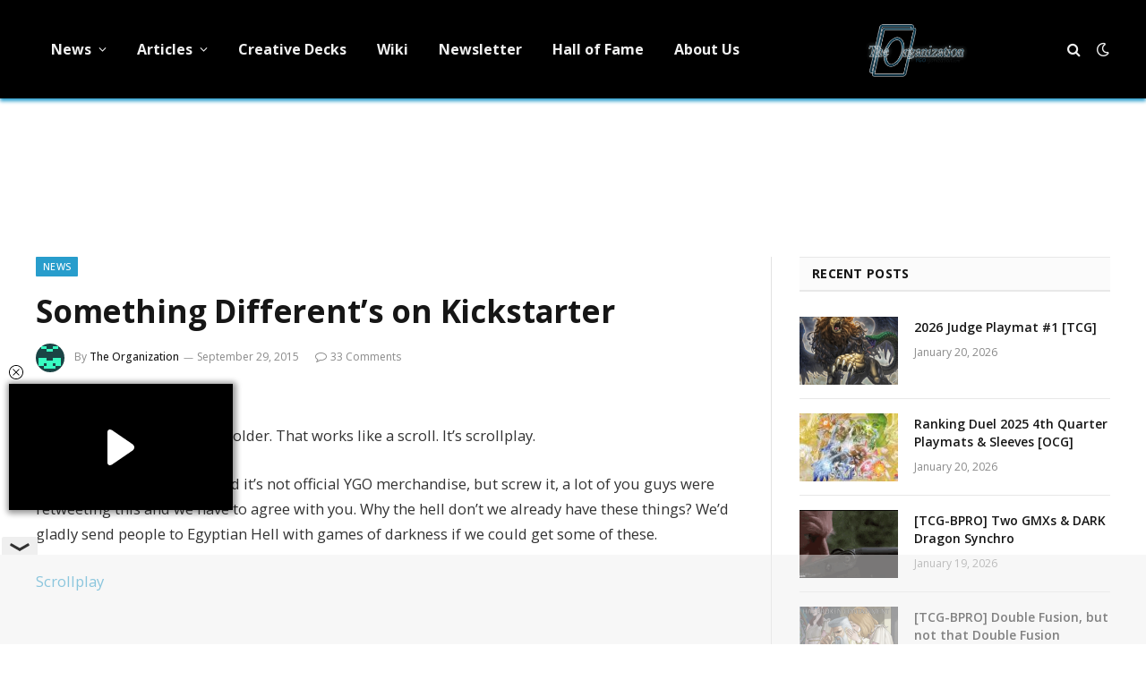

--- FILE ---
content_type: text/html; charset=utf-8
request_url: https://www.google.com/recaptcha/api2/aframe
body_size: 269
content:
<!DOCTYPE HTML><html><head><meta http-equiv="content-type" content="text/html; charset=UTF-8"></head><body><script nonce="Xi55GXkLFbV2754vjI8CQg">/** Anti-fraud and anti-abuse applications only. See google.com/recaptcha */ try{var clients={'sodar':'https://pagead2.googlesyndication.com/pagead/sodar?'};window.addEventListener("message",function(a){try{if(a.source===window.parent){var b=JSON.parse(a.data);var c=clients[b['id']];if(c){var d=document.createElement('img');d.src=c+b['params']+'&rc='+(localStorage.getItem("rc::a")?sessionStorage.getItem("rc::b"):"");window.document.body.appendChild(d);sessionStorage.setItem("rc::e",parseInt(sessionStorage.getItem("rc::e")||0)+1);localStorage.setItem("rc::h",'1768900047381');}}}catch(b){}});window.parent.postMessage("_grecaptcha_ready", "*");}catch(b){}</script></body></html>

--- FILE ---
content_type: text/css
request_url: https://ygorganization.com/wp-content/themes/smart-mag-child/style.css?ver=1.0
body_size: -217
content:
/*
Theme Name: SmartMag Child
Theme URI: https://smartmag.theme-sphere.com/
Template: smart-mag
Author: ThemeSphere
Author URI: https://theme-sphere.com
Description: A child theme of SmartMag
Version: 1.1.1705701508
Updated: 2024-01-19 16:58:28

*/



--- FILE ---
content_type: text/javascript; charset=utf-8
request_url: https://live.primis.tech/live/liveView.php?s=120466&schain=1.0,1!publift.com,01JZHA0X2QYADXJ15NJ8ZR2PR9,1&playerApiId=publift-primis-video&x=300&y=250&cbuster=1768900044&pubUrlAuto=https%3A%2F%2Fygorganization.com%2Fscrollplay%2F&videoType=sticky&floatWidth=250&floatHeight=141&floatDirection=bl&floatVerticalOffset=150&floatHorizontalOffset=10&floatCloseBtn=1&flowMode=seenboth&flowCloseButtonPosition=left
body_size: 1971
content:

                        try
                        {
                            var linksArray = '  https://live.primis.tech/main/js/deflate.min.js  https://live.primis.tech/content/omid/static/omweb-v1.5.6.js  https://live.primis.tech/content/omid/static/omid-session-client-v1.5.6.js  https://live.primis.tech/content/pal/pal.js  https://live.primis.tech/content/prebid/prebidVid.9.18.0_75.min.js   https://live.primis.tech/live/liveVideo.php?vpaidManager=sekindo&s=58057&ri=[base64]&cudi=pip-Ml4kNv4lMTQhOTM%3D&userUA=Mozilla%2F5.0+%28Macintosh%3B+Intel+Mac+OS+X+10_15_7%29+AppleWebKit%2F537.36+%28KHTML%2C+like+Gecko%29+Chrome%2F131.0.0.0+Safari%2F537.36%3B+ClaudeBot%2F1.0%3B+%2Bclaudebot%40anthropic.com%29&debugInformation=ABT+%2F+FLR+%2F+1+%2F+default&isWePassGdpr=1&schain=1.0%2C1%21publift.com%2C01JZHA0X2QYADXJ15NJ8ZR2PR9%2C1&noViewableMidrollPolicy=off&isDoublePreroll=0&autoSkipVideoSec=15&c2pWaitTime=10&sdkv=&isSinglePageFloatSupport=0&availCampaigns=&isAmpIframe=0&tagKeywords=&cbuster=1768900045&csuuid=696f45cccb696&debugInfo=17269143_ABT+%2F+FLR+%2F+1+%2F+default&debugPlayerSession=&pubUrlDEMO=&isAsyncDEMO=0&customPlaylistIdDEMO=&sta=17269143&showLogo=0&clkUrl=&plMult=-1&schedule=eyJwcmVfcm9sbCI6MSwiZ2FwIjoiYXV0byJ9&content=plembed43ebpqvtoniy&secondaryContent=&x=300&y=250&pubUrl=https%3A%2F%2Fygorganization.com%2Fscrollplay%2F&contentNum=1&flow_closeBtn=1&flowCloseTimeout=0&flow_closeButtonPosition=left&flow_direction=bl&flow_horizontalOffset=10&flow_bottomOffset=150&impGap=1&flow_width=250&flow_height=141&videoType=sticky&isOriginImg=0&gdpr=0&gdprConsent=&contentFeedId=&geoLati=39.9625&geoLong=-83.0061&vpTemplate=21663&flowMode=seenboth&isRealPreroll=0&playerApiId=publift-primis-video&isApp=0&ccpa=0&ccpaConsent=1---&subId=&appName=&appBundleId=https%3A%2F%2Fygorganization.com%2Fscrollplay%2F&appStoreUrl=&diaid=&appPrivacyPolicy=&appIsPaid=&appDeveloper=&appId=&appVersion=&sdkv=&enableResizeObserverInapp=0&isAppJs=0'.split(' ');

                            for(var l = 0; l < linksArray.length; l++)
                            {
                                if(linksArray[l].length > 10)
                                {
                                    var sc = document.createElement('script');
                                    sc.type = 'text/javascript';
                                    sc.async = false;
                                    sc.src = linksArray[l];
                                    document.head.appendChild(sc);
                                }
                            }
                        }
                        catch(e)
                        {
                            document.write('<script type="text/javascript" src="https://live.primis.tech/main/js/deflate.min.js">\x3C/script><script type="text/javascript" src="https://live.primis.tech/content/omid/static/omweb-v1.5.6.js">\x3C/script><script type="text/javascript" src="https://live.primis.tech/content/omid/static/omid-session-client-v1.5.6.js">\x3C/script><script type="text/javascript" src="https://live.primis.tech/content/pal/pal.js">\x3C/script><script type="text/javascript" src="https://live.primis.tech/content/prebid/prebidVid.9.18.0_75.min.js">\x3C/script><script type=' + "'" + 'text/javascript' + "'" + ' language=' + "'" + 'javascript' + "'" + ' src="https://live.primis.tech/live/liveVideo.php?vpaidManager=sekindo&s=58057&ri=[base64]&cudi=pip-Ml4kNv4lMTQhOTM%3D&userUA=Mozilla%2F5.0+%28Macintosh%3B+Intel+Mac+OS+X+10_15_7%29+AppleWebKit%2F537.36+%28KHTML%2C+like+Gecko%29+Chrome%2F131.0.0.0+Safari%2F537.36%3B+ClaudeBot%2F1.0%3B+%2Bclaudebot%40anthropic.com%29&debugInformation=ABT+%2F+FLR+%2F+1+%2F+default&isWePassGdpr=1&schain=1.0%2C1%21publift.com%2C01JZHA0X2QYADXJ15NJ8ZR2PR9%2C1&noViewableMidrollPolicy=off&isDoublePreroll=0&autoSkipVideoSec=15&c2pWaitTime=10&sdkv=&isSinglePageFloatSupport=0&availCampaigns=&isAmpIframe=0&tagKeywords=&cbuster=1768900045&csuuid=696f45cccb696&debugInfo=17269143_ABT+%2F+FLR+%2F+1+%2F+default&debugPlayerSession=&pubUrlDEMO=&isAsyncDEMO=0&customPlaylistIdDEMO=&sta=17269143&showLogo=0&clkUrl=&plMult=-1&schedule=eyJwcmVfcm9sbCI6MSwiZ2FwIjoiYXV0byJ9&content=plembed43ebpqvtoniy&secondaryContent=&x=300&y=250&pubUrl=https%3A%2F%2Fygorganization.com%2Fscrollplay%2F&contentNum=1&flow_closeBtn=1&flowCloseTimeout=0&flow_closeButtonPosition=left&flow_direction=bl&flow_horizontalOffset=10&flow_bottomOffset=150&impGap=1&flow_width=250&flow_height=141&videoType=sticky&isOriginImg=0&gdpr=0&gdprConsent=&contentFeedId=&geoLati=39.9625&geoLong=-83.0061&vpTemplate=21663&flowMode=seenboth&isRealPreroll=0&playerApiId=publift-primis-video&isApp=0&ccpa=0&ccpaConsent=1---&subId=&appName=&appBundleId=https%3A%2F%2Fygorganization.com%2Fscrollplay%2F&appStoreUrl=&diaid=&appPrivacyPolicy=&appIsPaid=&appDeveloper=&appId=&appVersion=&sdkv=&enableResizeObserverInapp=0&isAppJs=0">\x3C/script>');
                        }
                        

--- FILE ---
content_type: application/javascript; charset=utf-8
request_url: https://fundingchoicesmessages.google.com/f/AGSKWxWC3tyoLF4Ab-h3CnuaL-n03dbb9clgZZERVtEi4ZPlpRfnidWxQTITQyZRBEp9Xhx_nThZpe_Cv-SRhlN3SEZGiDjgy1WWzBwe79bzwx5ikI8tJV_ToIdbbr-7cqudesMtZDIPMQ==?fccs=W251bGwsbnVsbCxudWxsLG51bGwsbnVsbCxudWxsLFsxNzY4OTAwMDQ3LDc3ODAwMDAwMF0sbnVsbCxudWxsLG51bGwsW251bGwsWzcsOSw2XSxudWxsLDIsbnVsbCwiZW4iLG51bGwsbnVsbCxudWxsLG51bGwsbnVsbCwxXSwiaHR0cHM6Ly95Z29yZ2FuaXphdGlvbi5jb20vc2Nyb2xscGxheS8iLG51bGwsW1s4LCJNOWxrelVhWkRzZyJdLFs5LCJlbi1VUyJdLFsxOSwiMiJdLFsxNywiWzBdIl0sWzI0LCIiXSxbMjksImZhbHNlIl1dXQ
body_size: 211
content:
if (typeof __googlefc.fcKernelManager.run === 'function') {"use strict";this.default_ContributorServingResponseClientJs=this.default_ContributorServingResponseClientJs||{};(function(_){var window=this;
try{
var np=function(a){this.A=_.t(a)};_.u(np,_.J);var op=function(a){this.A=_.t(a)};_.u(op,_.J);op.prototype.getWhitelistStatus=function(){return _.F(this,2)};var pp=function(a){this.A=_.t(a)};_.u(pp,_.J);var qp=_.Zc(pp),rp=function(a,b,c){this.B=a;this.j=_.A(b,np,1);this.l=_.A(b,_.Nk,3);this.F=_.A(b,op,4);a=this.B.location.hostname;this.D=_.Dg(this.j,2)&&_.O(this.j,2)!==""?_.O(this.j,2):a;a=new _.Og(_.Ok(this.l));this.C=new _.bh(_.q.document,this.D,a);this.console=null;this.o=new _.jp(this.B,c,a)};
rp.prototype.run=function(){if(_.O(this.j,3)){var a=this.C,b=_.O(this.j,3),c=_.dh(a),d=new _.Ug;b=_.fg(d,1,b);c=_.C(c,1,b);_.hh(a,c)}else _.eh(this.C,"FCNEC");_.lp(this.o,_.A(this.l,_.Ae,1),this.l.getDefaultConsentRevocationText(),this.l.getDefaultConsentRevocationCloseText(),this.l.getDefaultConsentRevocationAttestationText(),this.D);_.mp(this.o,_.F(this.F,1),this.F.getWhitelistStatus());var e;a=(e=this.B.googlefc)==null?void 0:e.__executeManualDeployment;a!==void 0&&typeof a==="function"&&_.Qo(this.o.G,
"manualDeploymentApi")};var sp=function(){};sp.prototype.run=function(a,b,c){var d;return _.v(function(e){d=qp(b);(new rp(a,d,c)).run();return e.return({})})};_.Rk(7,new sp);
}catch(e){_._DumpException(e)}
}).call(this,this.default_ContributorServingResponseClientJs);
// Google Inc.

//# sourceURL=/_/mss/boq-content-ads-contributor/_/js/k=boq-content-ads-contributor.ContributorServingResponseClientJs.en_US.M9lkzUaZDsg.es5.O/d=1/exm=ad_blocking_detection_executable,kernel_loader,loader_js_executable,web_iab_tcf_v2_signal_executable/ed=1/rs=AJlcJMzanTQvnnVdXXtZinnKRQ21NfsPog/m=cookie_refresh_executable
__googlefc.fcKernelManager.run('\x5b\x5b\x5b7,\x22\x5b\x5bnull,\\\x22ygorganization.com\\\x22,\\\x22AKsRol_Hh2o21lWGvNiTIdkmmWj9lNtrsIvYvtmaSWDIJJ7ZrC6TtB6NZA7hc7hONwfEI5dqLO_pVV7XMAVoqBSXwAlcIoy7aphHgwi2IxHmXq18MFSmxYxE9TOum9fH3_8sY92vSJ6_SjPYtSRAiopwGyIgwTVSsQ\\\\u003d\\\\u003d\\\x22\x5d,null,\x5b\x5bnull,null,null,\\\x22https:\/\/fundingchoicesmessages.google.com\/f\/AGSKWxVmp-gYkfCRTzONP5mZQa7s6fRIarp9tOxBjxtW95X6M91H8DqJr6YocFb0sE512xk8MeEf_dJAhTqG_ZQTPCXX3Gylf1_f6-kZmikEenImjDCEG9REVmvE6_WeY_kiTQ3EhAKlgg\\\\u003d\\\\u003d\\\x22\x5d,null,null,\x5bnull,null,null,\\\x22https:\/\/fundingchoicesmessages.google.com\/el\/AGSKWxWiUtVGfTzLXOuCmcAgrOd8G_jnfSNzHisjaz9bqbnl2UDfTjpuqJVU7u1Ks0FKAXuALr1CwAk4Hkuv_62oGot7sde4LH-QEf1D_iWuwT1RCXkIS33nfCHf-KrQpLCrN4A61EXbqg\\\\u003d\\\\u003d\\\x22\x5d,null,\x5bnull,\x5b7,9,6\x5d,null,2,null,\\\x22en\\\x22,null,null,null,null,null,1\x5d,null,\\\x22Privacy and cookie settings\\\x22,\\\x22Close\\\x22,null,null,null,\\\x22Managed by Google. Complies with IAB TCF. CMP ID: 300\\\x22\x5d,\x5b3,1\x5d\x5d\x22\x5d\x5d,\x5bnull,null,null,\x22https:\/\/fundingchoicesmessages.google.com\/f\/AGSKWxU6FPgmPXy3lgMkIOR63Vzxq6vVFgVyrPe_KGaXLVYO5UgXVLRApvEl6G78Odu1F5nDp22JsN_enX_-zNppNv3M8R38gjuTuJXUGm7vFlxt9TjbFa18TRc3lLzhkF080jSJ3N0RVA\\u003d\\u003d\x22\x5d\x5d');}

--- FILE ---
content_type: application/javascript; charset=utf-8
request_url: https://fundingchoicesmessages.google.com/f/AGSKWxU76CpxcvTYm0dwP33gDjWlaSp2ztfAtCA-8HLkj_XSPS5hsjdQPnpD4Sii8zzAkj6SXZ86d4qmlBWTygBrFvGQ9Nfh5kXZeeMoMvEQtW73D2oHXwQiIFzHWoc7SIK2CCL5jlQ-H3IbrJ30KbRIaZi4cPcscg14ht8oxayzxM63klOvay7HG7BMORPg/_/live_ad./adcounter._468_80._160x300./sailthru.js
body_size: -1289
content:
window['7eeb4bf6-7342-4134-8ba0-cfd706e2c1f7'] = true;